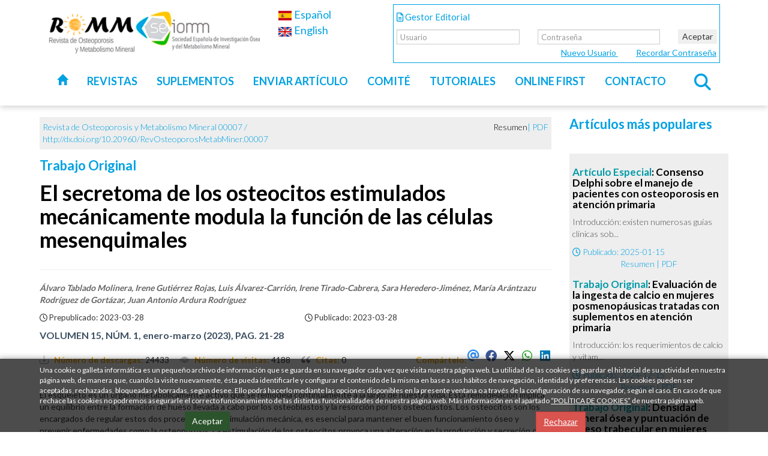

--- FILE ---
content_type: text/html; charset=UTF-8
request_url: https://www.revistadeosteoporosisymetabolismomineral.com/articles/00007/show
body_size: 12758
content:
<!DOCTYPE html PUBLIC "-//W3C//DTD XHTML 1.0 Transitional//EN" "http://www.w3.org/TR/xhtml1/DTD/xhtml1-transitional.dtd">
<html xmlns="http://www.w3.org/1999/xhtml" lang="es">
<head>
    <title>Revista de Osteoporosis y Metabolismo Mineral - Arán Ediciones, S.L.</title>
    <meta name="description" content="La Revista de Osteoporosis y Metabolismo Mineral (ROMM) es el medio de difusión de la Sociedad Española de Osteoporosis y Metabolismo Mineral (SEIOMM) y la Sociedad Iberoamericana de Osteoporosis y Metabolismo Mineral (SIBOMM).">
    <meta http-equiv="Content-Type" content="text/html; charset=UTF-8" /><!-- CSS Mínimo de Bootstrap -->
    <meta name="viewport" content="width=device-width, initial-scale=1, maximum-scale=1, user-scalable=no" />
    <link href="https://fonts.googleapis.com/css?family=Lato:300,400,700" rel="stylesheet">
    <link rel="stylesheet" href="https://maxcdn.bootstrapcdn.com/bootstrap/3.3.7/css/bootstrap.min.css" integrity="sha384-BVYiiSIFeK1dGmJRAkycuHAHRg32OmUcww7on3RYdg4Va+PmSTsz/K68vbdEjh4u" crossorigin="anonymous">
    <link rel="stylesheet" href="/js/menu/css/jquery.mmenu.all.css"/>
    <link href="//www.revistadeosteoporosisymetabolismomineral.com/captcha-handler?get=bdc-layout-stylesheet.css" type="text/css" rel="stylesheet">

    <script src="https://code.jquery.com/jquery-3.2.1.min.js" integrity="sha256-hwg4gsxgFZhOsEEamdOYGBf13FyQuiTwlAQgxVSNgt4=" crossorigin="anonymous"></script>
    <script src="https://maxcdn.bootstrapcdn.com/bootstrap/3.3.7/js/bootstrap.min.js" integrity="sha384-Tc5IQib027qvyjSMfHjOMaLkfuWVxZxUPnCJA7l2mCWNIpG9mGCD8wGNIcPD7Txa" crossorigin="anonymous"></script>
    <script type="text/javascript" src="/js/menu/js/jquery.mmenu.min.all.js"></script>
    <script defer src="/js/funciones.jquery.js"></script>
    <!--JSSOCIALS-->
    <link rel="stylesheet" type="text/css" href="/css/jssocials.css" />
    <link rel="stylesheet" type="text/css" href="/css/jssocials-theme-flat.css" />
    <link href="/css/web.css" rel="stylesheet" type="text/css" />
    <link rel="stylesheet" href="/css/app.css" />
    <link rel="stylesheet" href="/css/fontawesome/css/all.css" />

    <!-- FAVICON -->
    <link rel="shortcut icon" href="https://www.revistadeosteoporosisymetabolismomineral.com/favicon.ico">

    <!-- IMAGEN REDES -->
    <meta name="og:title" content="Revista de Osteoporosis y Metabolismo Mineral - Arán Ediciones, S.L." />
    <meta name="og:description" content="La Revista de Osteoporosis y Metabolismo Mineral (ROMM) es el medio de difusión de la Sociedad Española de Osteoporosis y Metabolismo Mineral (SEIOMM) y la Sociedad Iberoamericana de Osteoporosis y Metabolismo Mineral (SIBOMM)." />
    <meta property="og:image" content="https://www.revistadeosteoporosisymetabolismomineral.com/images_web/logo_redes.jpg" />

    <meta name="twitter:card" content="summary_large_image" />
    <meta name="twitter:title" content="Revista de Osteoporosis y Metabolismo Mineral - Arán Ediciones, S.L." />
    <meta name="twitter:description" content="La Revista de Osteoporosis y Metabolismo Mineral (ROMM) es el medio de difusión de la Sociedad Española de Osteoporosis y Metabolismo Mineral (SEIOMM) y la Sociedad Iberoamericana de Osteoporosis y Metabolismo Mineral (SIBOMM)." />
    <meta name="twitter:image" content="https://www.revistadeosteoporosisymetabolismomineral.com/images_web/logo_redes.jpg" />

    <!-- Global site tag (gtag.js) - Google Analytics -->
    <script async src="https://www.googletagmanager.com/gtag/js?id=UA-47366529-13"></script>
    <script>
        window.dataLayer = window.dataLayer || [];
        function gtag(){dataLayer.push(arguments);}
        gtag('js', new Date());

        gtag('config', 'UA-47366529-13');
    </script>
	<!-- Google tag (gtag.js) -->
<script async src="https://www.googletagmanager.com/gtag/js?id=G-BV6KZW4YSC"></script>
<script>
  window.dataLayer = window.dataLayer || [];
  function gtag(){dataLayer.push(arguments);}
  gtag('js', new Date());

  gtag('config', 'G-BV6KZW4YSC');
</script>
</head>
<body>
<nav id="menu">
    <ul>
        <li><a  href="#!">Revistas</a>
            <ul>
                <li>
                    <a href="/magazines/179/show">Último número</a>
                </li>
                <li><a href="/magazines/magazines">Números Anteriores</a></li>
            </ul>
        </li>
        <li><a href="/magazines/supplements">Suplementos</a></li>
        <li><a href="/admin/datos1Articulos">Enviar artículo</a></li>
        <li><a href="/comite">Comité</a></li>
        <li><a href="/tutoriales">Tutoriales</a></li>
        <li><a href="/articles/onlinefirst">Online first</a></li>
        <li><a href="/#contacto">Contacto</a></li>
    </ul>
</nav>
<div>
    <div class="cabecera">
        <div class="container">
            <div class="row">
                <div class="col-md-4 logo">
                    <a href="#menu" class="botmenu"><span class="glyphicon glyphicon-menu-hamburger"></span></a>
                    <a href="/" ><img src="/images_web/logo.png" style="max-width: 100%;" /></a>
                </div>
                <div class="col-md-2">
                    <ul id="banderas_frontend" style="margin-top: 5px;">
                        <li><a href="https://www.revistadeosteoporosisymetabolismomineral.com/cambio-idioma/es"><img src="/images/spain.png" />&nbsp;Español</a></li>
                        <li><a href="https://www.revistadeosteoporosisymetabolismomineral.com/cambio-idioma/en"><img src="/images/uk.png">&nbsp;English</a></li>
                    </ul>
                </div>
                <div class="col-md-6">
                                            <div class="marcoacceso">
                            <form method="POST" action="https://www.revistadeosteoporosisymetabolismomineral.com/admin/login">
                                <input type="hidden" name="_token" value="mdKOpMBkDlge4RZPFPzTPrqeRKgH1O7oPPuGHbGy">
                                <div class="row">
                                    <div class="col-md-12">
                                        <p style="margin-top:5px;font-size: 15px;">
                                            <i class="far fa-file-alt"></i> Gestor Editorial                                        </p>
                                    </div>
                                </div>
                                <div class="row">
                                    <div class="col-md-5">
                                        <input class="form-control" name="usuario" value="" required  type="text" placeholder="Usuario" />
                                    </div>
                                    <div class="col-md-5">
                                        <input class="form-control" type="password" name="password" required placeholder="Contraseña" />
                                    </div>
                                    <div class="col-md-2">
                                        <button type="submit" class="btnLogin">Aceptar</button>
                                    </div>
                                </div>
                            </form>
                            <div class="text-right">
                                <a href="/registroUsuarioAutor" class="lnk_nuevo_usuario">
                                    Nuevo Usuario                                </a>
                                <div style="padding-left: 30px; display: inline">
                                    <a href="https://www.revistadeosteoporosisymetabolismomineral.com/admin/password/reset" class="lnk_nuevo_usuario active">
                                        Recordar Contraseña                                    </a>
                                </div>
                            </div>
                        </div>
                        <!--<br class="br_link_registro">-->
                                    </div>
            </div>
        <!--
            <a href="/registroUsuarioAutor" class="botongestor">
                <span class="glyphicon glyphicon-user"></span>&nbsp;Registro                </a>
-->
        </div>
        <div class="container">
            <ul id="main-menu" class="nav nav-pills hidden-sm hidden-xs">
                <li><a href="/"><i class="glyphicon glyphicon-home"></i></a></li>
                <li class="dropdown"><a class="dropdown-toggle" href="#!">Revistas</a>
                    <ul class="dropdown-menu">
                        <li><a href="/magazines/179/show" style="color:#000;">Último número</a></li>
                        <li><a href="/magazines/magazines" style="color:#000;">Números Anteriores</a></li>
                    </ul>
                </li>
                <li class="dropdown"><a class="dropdown-toggle" href="/magazines/supplements">Suplementos</a></li>
                <li><a href="/admin/datos1Articulos">Enviar artículo</a></li>
                <li><a href="/comite">Comité</a></li>
                <li class="dropdown"><a class="dropdown-toggle" href="/tutoriales">Tutoriales</a></li>
                <li><a href="/articles/onlinefirst">Online first</a></li>
                <li><a href="/#contacto">Contacto</a></li>
                <ul class="nav nav-pills hidden-sm hidden-xs derecha" >
                    <li id="busquedapopover">
                        <a class="dropdown-toggle" id="btn_search" href="#!" data-toggle="popover" data-placement="auto left" data-html="true"
                           title="<div class='row'><div class='col-md-10'><strong>Búsqueda</strong></div><div class='col-md-2 text-right'><button type='button' id='btn_close_popover' class='close' aria-label='Close' onclick='cerrarPopover();'><span aria-hidden='true'>&times;</span></button></div></div>">
                            <i class="fa fa-search fa-2x"></i>
                        </a>
                        <div id="popover-content" class="hide">
                            <form role="form" method="post" action="/articles/search" >
                                <input type="hidden" name="_token" value="mdKOpMBkDlge4RZPFPzTPrqeRKgH1O7oPPuGHbGy">
                                <div class="input-group">
                                    <input type="text" placeholder="Texto o Autor a Buscar" class="form-control" name="palabras">
                                    <span class="input-group-btn">
                                    <button type="submit" class="btn_busqueda">Buscar</button>
                                </span>
                                </div>
                            </form>
                        </div>
                    </li>
                </ul>
            </ul>
        </div>
    </div>
    <div class="margencentro">
        
    <div class="container">
        <div class="row">
            <div class="col-md-9">
                <div class="marcogris txt_font">
                    <div class="row">
                        <div class="col-xs-8">
                            
                            Revista de Osteoporosis y Metabolismo Mineral&nbsp;00007
                                                            /
                                <a href="http://dx.doi.org/10.20960/RevOsteoporosMetabMiner.00007" target="_blank">http://dx.doi.org/10.20960/RevOsteoporosMetabMiner.00007</a>
                                                    </div>
                        <div class="col-xs-4 text-right">
                            <span style="color: #00000a">Resumen</span>|
                                                            <a href="#!" id="botondescarga" >PDF </a>
                            
                        </div>
                    </div>
                </div>
                <h2 class="tituloleidos" style="margin-bottom:7px;">Trabajo Original</h2>
                <h1 class="show_articleH1"><strong>El secretoma de los osteocitos estimulados mecánicamente modula la función de las células mesenquimales</strong></h1>
                <hr>
                <p class="autor">
                                                                        Álvaro Tablado Molinera,                                                    Irene Gutiérrez Rojas,                                                    Luis Álvarez-Carrión,                                                    Irene Tirado-Cabrera,                                                    Sara Heredero-Jiménez,                                                    María Arántzazu Rodríguez de Gortázar,                                                    Juan Antonio ﻿Ardura Rodríguez                                                            </p>

                <div class="row">
                                            <div class="col-md-6">
                            <i class="far fa-clock"></i> Prepublicado: 2023-03-28
                        </div>
                                                                <div class="col-md-6">
                            <i class="far fa-clock"></i> Publicado: 2023-03-28
                        </div>
                                    </div>
                                    <div class="row" style="margin-top: 10px;">
                        <div class="col-md-12">
                            <div class="titulo">
                                <a class="titulo" href="/magazines/165/show">
                                    VOLUMEN 15,
                                                                            NÚM. 1,
                                                                            enero-marzo (2023), PAG. 21-28
                                </a>
                            </div>
                        </div>
                    </div>
                                <div class="row">
                    <div class="col-md-8 estilo_div_descargas">
                        <p class="estilo_p_descargas">
                            <img src="/images_web/download.png" alt="Logo Descargas" width="15px" style="vertical-align: -2px" class="trasparencia">&nbsp;&nbsp;
                            <span class="txt_descargasYvisitas">Número de descargas:</span>
                            24433
                            &nbsp;&nbsp;&nbsp;&nbsp;
                            <img src="/images_web/view.png" alt="Logo Visitas" width="15px" style="vertical-align: -2px" class="trasparencia">&nbsp;&nbsp;
                            <span class="txt_descargasYvisitas">Número de visitas:</span>
                            4188
                            &nbsp;&nbsp;&nbsp;&nbsp;
                            <img src="/images_web/quote.png" alt="Citas" width="15px"
                                 style="vertical-align: -2px"
                                 class="trasparencia">&nbsp;&nbsp;
                                                            <span class="txt_descargasYvisitas">Citas:</span>
                                0
                                                    </p>
                    </div>
                    <div class="col-md-4 text-right estilo_div_descargas">
                        <p class="estilo_p_compartelo">
                            <span class="txt_descargasYvisitas text-right">Compártelo:</span>
                        <div id="shareRoundIcons"></div>
                        <script src="/js/jssocials.min.js"></script>
                        <script>
                            $("#shareRoundIcons").jsSocials({
                                showLabel: false,
                                showCount: false,
                                shares: [
                                    "email",
                                    {share: "facebook",logo: "fab fa-facebook"},
                                    {share: "twitter",logo: "fa-brands fa-x-twitter"},
                                    {share: "whatsapp",logo: "fab fa-whatsapp"},
                                    {share: "linkedin",logo: "fab fa-linkedin"}
                                ]
                            });
                        </script>
                        </p>
                    </div>

                </div>
                <br>
                
                <p class="txt_font">
                                            El esqueleto es un órgano metabólicamente activo que se remodela continuamente a la largo de nuestra vida. Esta remodelación implica un equilibrio entre la formación de hueso llevada a cabo por los osteoblastos y la resorción por los osteoclastos. Los osteocitos son los encargados de regular estos dos procesos y su estimulación mecánica, es esencial para mantener el buen funcionamiento óseo y prevenir enfermedades como la osteoporosis. La estimulación de los osteocitos provoca una alteración en la producción y secreción de moléculas de señalización que regulan la actividad de los osteoblastos y los osteoclastos.. adhesiva y a la expresión génica de células mesenquimales indiferenciadas y células mesenquimales preosteoblásticas. Para ello, se analizaron los procesos biológicos mencionados en líneas continuas celulares preosteoblásticas y células mesenquimales de ratón en presencia del medio condicionado por células osteocíticas MLO-Y4, después de ser sometidas a estímulo mecánico por flujo de fluido. Se observó que la proliferación aumentó en ambas líneas celulares en presencia del secretoma de osteocitos estimulados mecánicamente frente al control, mientras que osteocitos no mecanoestimulados provocaban su disminución. También se observó un aumento en la capacidad adhesiva de células C3H/10T1/2 tras la estimulación con el secretoma de osteocitos mecanoestimulados. En cuanto a la expresión de genes, solo el factor adipogénico PPARᵞ sufrió alteraciones en células MC3T3-E1 por el secretoma de osteocitos. Estos estudios indican que los osteocitos pueden modificar el comportamiento biológico de células mesenquimales mediante la secreción de factores solubles.
                                    </p>
                <p class="txt_font">
                    <strong>Palabras Clave:</strong> Estímulo mecánico. Osteocitos. Células mesenquimales. Mecanotransducción.
                </p>
                <br>
                <div>
                                            <a class="btn_descargaPDF" href="#!" id="botondescarga2" >
                            <img src="/images_web/download.png" alt="Logo Descargas" width="15px">&nbsp;&nbsp;
                            Descargar PDF                            <img src="/images_web/espanol.jpg"/>
                        </a>&nbsp;&nbsp;
                                                    <a class="btn_descargaPDF" href="#!" id="botondescarga3" >
                                <img src="/images_web/download.png" alt="Logo Descargas" width="15px">&nbsp;&nbsp;
                                Descargar PDF                                                                    <img src="/images_web/ingles.jpg"/>
                                                            </a>
                                                            </div>
                <br>
                <div style="margin-top:30px;">
                    <ul class="nav nav-tabs tabsweb">
                                                                            <li class="active"><a data-toggle="tab" data-target="#tab2" href="#tab2">Bibliografía</a></li>
                                                                            <li><a data-toggle="tab" data-target="#tab3" href="#tab3">Artículos Relacionados</a></li>
                                            </ul>
                    <div class="tab-content" style="padding: 30px 0;">
                        <div id="tab1" class="tab-pane fade in active">
                                                    </div>
                        <div id="tab2" class="tab-pane fade in active">
                                                                                                <div class="listadoficha">
                                        Hadjidakis DJ, Androulakis II. Bone remodeling. Ann N Y Acad Sci 2006;1092:385-96.
                                                                                    <br/><a href="http://doi.org/10.1196/annals.1365.035" target="_blank">DOI: 10.1196/annals.1365.035</a>
                                                                            </div>
                                                                                                                                <div class="listadoficha">
                                        Stewart S, Darwood A, Masouros S, Higgins C, Ramasamy A. Mechanotransduction in osteogenesis. Bone Joint Res 2020;9(1):1-14.
                                                                                    <br/><a href="http://doi.org/10.1302/2046-3758.91.BJR-2019-0043.R2" target="_blank">DOI: 10.1302/2046-3758.91.BJR-2019-0043.R2</a>
                                                                            </div>
                                                                                                                                <div class="listadoficha">
                                        Siddiqui JA, Partridge NC. Physiological Bone Remodeling: Systemic Regulation and Growth Factor Involvement. Physiology (Bethesda) 2016;31(3):233-45.
                                                                            </div>
                                                                                                                                <div class="listadoficha">
                                        Schaffler MB, Cheung WY, Majeska R, Kennedy O. Osteocytes: master orchestrators of bone. Calcif Tissue Int 2014;94(1):5-24.
                                                                                    <br/><a href="http://doi.org/10.1007/s00223-013-9790-y" target="_blank">DOI: 10.1007/s00223-013-9790-y</a>
                                                                            </div>
                                                                                                                                <div class="listadoficha">
                                        Pierce JL, Begun DL, Westendorf JJ, McGee-Lawrence ME. Defining osteoblast and adipocyte lineages in the bone marrow. Bone 2019;118:2-7.
                                                                                    <br/><a href="http://doi.org/10.1016/j.bone.2018.05.019" target="_blank">DOI: 10.1016/j.bone.2018.05.019</a>
                                                                            </div>
                                                                                                                                <div class="listadoficha">
                                        Lin GL, Hankenson KD. Integration of BMP, Wnt, and notch signaling pathways in osteoblast differentiation. J Cell Biochem 2011;112(12):3491-501.
                                                                                    <br/><a href="http://doi.org/10.1002/jcb.23287" target="_blank">DOI: 10.1002/jcb.23287</a>
                                                                            </div>
                                                                                                                                <div class="listadoficha">
                                        Wu M, Chen G, Li YP. TGF-β and BMP signaling in osteoblast, skeletal development, and bone formation, homeostasis and disease. Bone Res 2016;4:16009.
                                                                                    <br/><a href="http://doi.org/10.1038/boneres.2016.9" target="_blank">DOI: 10.1038/boneres.2016.9</a>
                                                                            </div>
                                                                                                                                <div class="listadoficha">
                                        Cadenas Martín M, Tirado I, Martín E, Ardura J, Bravo B, Gortazar AR. Efectos de la estimulación mecánica en la comunicación entre células óseas. Rev Osteopor Metab Miner 2019;11(1):12-8.
                                                                                    <br/><a href="http://doi.org/10.4321/S1889-836X2019000100003" target="_blank">DOI: 10.4321/S1889-836X2019000100003</a>
                                                                            </div>
                                                                                                                                <div class="listadoficha">
                                        Brady RT, O&#039;Brien FJ, Hoey DA. Mechanically stimulated bone cells secrete paracrine factors that regulate osteoprogenitor recruitment, proliferation, and differentiation. Biochem Biophys Res Commun 2015;459(1):118‐23.
                                                                                    <br/><a href="http://doi.org/10.1016/j.bbrc.2015.02.080" target="_blank">DOI: 10.1016/j.bbrc.2015.02.080</a>
                                                                            </div>
                                                                                                                                <div class="listadoficha">
                                        Ding DC, Shyu WC, Lin SZ. Mesenchymal Stem Cells. Cell Transplant 2011;20(1),5-14.
                                                                                    <br/><a href="http://doi.org/10.3727/096368910X" target="_blank">DOI: 10.3727/096368910X</a>
                                                                            </div>
                                                                                                                                <div class="listadoficha">
                                        Kawai M, Sousa K, MacDougald O, Rosen C. Themanyfacets of PPARγ: novel insights for the skeleton. Am J Physiol Endocrinol Metab 2010;299(1):E3-E9.
                                                                                    <br/><a href="http://doi.org/10.1152/ajpendo.00157.2010" target="_blank">DOI: 10.1152/ajpendo.00157.2010</a>
                                                                            </div>
                                                                                                                                <div class="listadoficha">
                                        Lee S, Choi E, Cha MJ, Hwang KC. Cell Adhesion and Long-Term Survival of Transplanted Mesenchymal Stem Cells: A Prerequisite for Cell Therapy. Oxid Med Cell Longev 2015;2015:632902.
                                                                                    <br/><a href="http://doi.org/10.1155/2015/632902" target="_blank">DOI: 10.1155/2015/632902</a>
                                                                            </div>
                                                                                                                                <div class="listadoficha">
                                        Jackson SM, Demer LL. Peroxisome proliferator-activated receptor activators modulate the osteoblastic maturation of MC3T3-E1 preosteoblasts. FEBS Lett 2000;471(1):119-24.
                                                                                    <br/><a href="http://doi.org/10.1016/S0014-5793(00)01372-7" target="_blank">DOI: 10.1016/S0014-5793(00)01372-7</a>
                                                                            </div>
                                                                                                                                <div class="listadoficha">
                                        Yasuda E, Tokuda H, Ishisaki A, Hirade K, Kanno Y, Hanai Y, et al. PPAR-gamma ligands up-regulate basic fibroblast growth factor-induced VEGF release through amplifying SAPK/JNK activation in osteoblasts. Biochem Biophys Res Commun 2005;328(1):137-43.
                                                                                    <br/><a href="http://doi.org/10.1016/j.bbrc.2004.12.163" target="_blank">DOI: 10.1016/j.bbrc.2004.12.163</a>
                                                                            </div>
                                                                                                                                <div class="listadoficha">
                                        Moreno-Layseca P, Icha J, Hamidi H, Ivaska J. Integrin trafficking in cells and tissues. Nat Cell Biol 2019;21(2):122-32.
                                                                                    <br/><a href="http://doi.org/10.1038/s41556-018-0223-z" target="_blank">DOI: 10.1038/s41556-018-0223-z</a>
                                                                            </div>
                                                                                                                                <div class="listadoficha">
                                        Chamberlain G, Fox J, Ashton B, Middleton J. Concise Review: Mesenchymal Stem Cells: Their Phenotype, Differentiation Capacity, Immunological Features, and Potential for Homing. Stem Cells 2007;25(11):2739-49.
                                                                                    <br/><a href="http://doi.org/10.1634/stemcells.2007-0197" target="_blank">DOI: 10.1634/stemcells.2007-0197</a>
                                                                            </div>
                                                                                    </div>
                        <div id="tab3" class="tab-pane fade">
                                                            <h2 class="apartado">
                                    Artículos Relacionados:
                                </h2>
                                <div class="row">
                                                                            <div class="col-md-12">
                                            <div class="cuadroportada">
                                                <div class="row">
                                                    <div class="col-md-12">
                                                        <h3><span>Revisión:</span>
                                                                                                                            Mecanobiología celular y molecular del tejido óseo
                                                                                                                    </h3>
                                                        <p class="autor">
                                                                                                                    </p>
                                                    </div>
                                                </div>
                                                <div class="marcogris txt_font">
                                                    <div class="row">
                                                        <div class="col-xs-8">
                                                            <i class="far fa-clock"></i> Publicado: 2023-03-01 / <a href="http://dx.doi.org/" target="_blank">http://dx.doi.org/</a>
                                                        </div>
                                                        <div class="col-xs-4 text-right">
                                                            <a href="/articles/H0064/show" >Resumen</a> |
                                                                                                                            <a href="/filesPortalWeb/69/MA-H0064-01.pdf?3ZbhCjezqYzukbW7loSOA56k1YOWbKAf" >PDF</a>
                                                            
                                                        </div>
                                                    </div>
                                                </div>
                                            </div>
                                        </div>
                                                                            <div class="col-md-12">
                                            <div class="cuadroportada">
                                                <div class="row">
                                                    <div class="col-md-12">
                                                        <h3><span>Trabajo Original:</span>
                                                                                                                            Células osteogénicas afectadas por los factores solubles tumorales contribuyen a la formación del nicho pre-metastásico óseo
                                                                                                                    </h3>
                                                        <p class="autor">
                                                                                                                    </p>
                                                    </div>
                                                </div>
                                                <div class="marcogris txt_font">
                                                    <div class="row">
                                                        <div class="col-xs-8">
                                                            <i class="far fa-clock"></i> Publicado: 2023-03-02 / <a href="http://dx.doi.org/10.4321/S1889-836X2019000300005" target="_blank">http://dx.doi.org/10.4321/S1889-836X2019000300005</a>
                                                        </div>
                                                        <div class="col-xs-4 text-right">
                                                            <a href="/articles/H0089/show" >Resumen</a> |
                                                                                                                            <a href="/filesPortalWeb/94/MA-H0089-01.pdf?qRUOFubpSW5EwAuxcXDe9d3AQQWAHwht" >PDF</a>
                                                            
                                                        </div>
                                                    </div>
                                                </div>
                                            </div>
                                        </div>
                                                                            <div class="col-md-12">
                                            <div class="cuadroportada">
                                                <div class="row">
                                                    <div class="col-md-12">
                                                        <h3><span>Trabajo Original:</span>
                                                                                                                            ﻿﻿Efectos de la estimulación mecánica en la comunicación entre células óseas
                                                                                                                    </h3>
                                                        <p class="autor">
                                                                                                                    </p>
                                                    </div>
                                                </div>
                                                <div class="marcogris txt_font">
                                                    <div class="row">
                                                        <div class="col-xs-8">
                                                            <i class="far fa-clock"></i> Publicado: 2023-03-02 / <a href="http://dx.doi.org/10.4321/S1889-836X2019000100003" target="_blank">http://dx.doi.org/10.4321/S1889-836X2019000100003</a>
                                                        </div>
                                                        <div class="col-xs-4 text-right">
                                                            <a href="/articles/H0094/show" >Resumen</a> |
                                                                                                                            <a href="/filesPortalWeb/99/MA-H0094-01.pdf?QRJ5ZYJBZHPvfTu5mHUJbQvNoWm6qk0A" >PDF</a>
                                                            
                                                        </div>
                                                    </div>
                                                </div>
                                            </div>
                                        </div>
                                                                            <div class="col-md-12">
                                            <div class="cuadroportada">
                                                <div class="row">
                                                    <div class="col-md-12">
                                                        <h3><span>Trabajo Original:</span>
                                                                                                                            Implicación de la Cx43 y el cilio primario en la actividad de los osteocitos
                                                                                                                    </h3>
                                                        <p class="autor">
                                                                                                                    </p>
                                                    </div>
                                                </div>
                                                <div class="marcogris txt_font">
                                                    <div class="row">
                                                        <div class="col-xs-8">
                                                            <i class="far fa-clock"></i> Publicado: 2023-03-02 / <a href="http://dx.doi.org/10.4321/S1889-836X2020000400005" target="_blank">http://dx.doi.org/10.4321/S1889-836X2020000400005</a>
                                                        </div>
                                                        <div class="col-xs-4 text-right">
                                                            <a href="/articles/H0174/show" >Resumen</a> |
                                                                                                                            <a href="/filesPortalWeb/179/MA-H0174-01.pdf?3XUOETHUmGtlb7suntvLorgqzWTdfjDI" >PDF</a>
                                                            
                                                        </div>
                                                    </div>
                                                </div>
                                            </div>
                                        </div>
                                                                            <div class="col-md-12">
                                            <div class="cuadroportada">
                                                <div class="row">
                                                    <div class="col-md-12">
                                                        <h3><span>Trabajo Original:</span>
                                                                                                                            El receptor 2 de VEGF (VEGFR2) y el receptor 1 de la PTH (PTH1R) actúan como mediadores de la respuesta anti-apoptótica al estímulo mecánico en las células osteocíticas MLO-Y4
                                                                                                                    </h3>
                                                        <p class="autor">
                                                                                                                    </p>
                                                    </div>
                                                </div>
                                                <div class="marcogris txt_font">
                                                    <div class="row">
                                                        <div class="col-xs-8">
                                                            <i class="far fa-clock"></i> Publicado: 2023-03-03 / <a href="http://dx.doi.org/" target="_blank">http://dx.doi.org/</a>
                                                        </div>
                                                        <div class="col-xs-4 text-right">
                                                            <a href="/articles/H0215/show" >Resumen</a> |
                                                                                                                            <a href="/filesPortalWeb/225/MA-H0215-01.pdf?JKc1atCpmDXk6OyWYTtVb9Tza2otNwWi" >PDF</a>
                                                            
                                                        </div>
                                                    </div>
                                                </div>
                                            </div>
                                        </div>
                                                                            <div class="col-md-12">
                                            <div class="cuadroportada">
                                                <div class="row">
                                                    <div class="col-md-12">
                                                        <h3><span>Trabajo Original:</span>
                                                                                                                            Implicación de las conexinas, integrinas y cilio primario en la actividad de las células óseas
                                                                                                                    </h3>
                                                        <p class="autor">
                                                                                                                            Sara Heredero-Jiménez  ,                                                                                                                            Irene Tirado-Cabrera  ,                                                                                                                            Eduardo Martín-Guerrero  ,                                                                                                                            Joan Pizarro-Gómez  ,                                                                                                                            María Arántzazu Rodríguez de Gortázar  ,                                                                                                                            Juan Antonio ﻿Ardura Rodríguez                                                                                                                      </p>
                                                    </div>
                                                </div>
                                                <div class="marcogris txt_font">
                                                    <div class="row">
                                                        <div class="col-xs-8">
                                                            <i class="far fa-clock"></i> Publicado: 2023-03-16 / <a href="http://dx.doi.org/10.20960/RevOsteoporosMetabMiner.00006" target="_blank">http://dx.doi.org/10.20960/RevOsteoporosMetabMiner.00006</a>
                                                        </div>
                                                        <div class="col-xs-4 text-right">
                                                            <a href="/articles/00006/show" >Resumen</a> |
                                                                                                                            <a href="/filesPortalWeb/328/MA-00006-01.pdf?UdGcy3N4XZLju3t4e9vYirnXYM1WsGFx" >PDF</a>
                                                            
                                                        </div>
                                                    </div>
                                                </div>
                                            </div>
                                        </div>
                                                                            <div class="col-md-12">
                                            <div class="cuadroportada">
                                                <div class="row">
                                                    <div class="col-md-12">
                                                        <h3><span>Trabajo Original:</span>
                                                                                                                            Osteocitos estimulados con PTHrP previenen la diferenciación de osteoclastos a través de la modulación de las citoquinas CXCL5 e IL-6
                                                                                                                    </h3>
                                                        <p class="autor">
                                                                                                                            Irene Tirado-Cabrera  ,                                                                                                                            Joan Pizarro-Gómez  ,                                                                                                                            Sara Heredero-Jiménez  ,                                                                                                                            Eduardo Martín-Guerrero  ,                                                                                                                            Juan Antonio ﻿Ardura Rodríguez  ,                                                                                                                            María Arántzazu Rodríguez de Gortázar                                                                                                                      </p>
                                                    </div>
                                                </div>
                                                <div class="marcogris txt_font">
                                                    <div class="row">
                                                        <div class="col-xs-8">
                                                            <i class="far fa-clock"></i> Publicado: 2024-01-18 / <a href="http://dx.doi.org/10.20960/RevOsteoporosMetabMiner.00035" target="_blank">http://dx.doi.org/10.20960/RevOsteoporosMetabMiner.00035</a>
                                                        </div>
                                                        <div class="col-xs-4 text-right">
                                                            <a href="/articles/00035/show" >Resumen</a> |
                                                                                                                            <a href="/filesPortalWeb/375/MA-00035-02.pdf?AG1U10iXmlYtTcphzf6bZoGq18IfiW8X" >PDF</a>
                                                            
                                                        </div>
                                                    </div>
                                                </div>
                                            </div>
                                        </div>
                                                                    </div>
                                                    </div>
                    </div>
                </div>
            </div>
            <div class="col-md-3">
                <h2 class="tituloleidos">Artículos más populares</h2>
                <div class="marcogris txt_font">
                                            <div class="cuadroleidos">
                            <h3><span>Artículo Especial</span>:
                                                                    Consenso Delphi sobre el manejo de pacientes con osteoporosis en atención primaria
                                                            </h3>
                            <p class="txt_font" style="color: #4E4E4E">
                                                                    Introducción: existen numerosas guías clínicas sob...
                                                            </p>
                            <div class="row">
                                <div class="col-xs-12">
                                    <i class="far fa-clock"></i> Publicado: 2025-01-15
                                </div>
                                <div class="col-xs-12 text-center">
                                    <a href="/articles/00074/show" >Resumen</a> |
                                                                            <a href="/filesPortalWeb/432/MA-00074-01.pdf?O3e9gAv8pXMy9IixVMoXqw06fm2LJLuv" >PDF</a>
                                                                    </div>
                            </div>
                        </div>
                                            <div class="cuadroleidos">
                            <h3><span>Trabajo Original</span>:
                                                                    Evaluación de la ingesta de calcio en mujeres posmenopáusicas tratadas con suplementos en atención primaria
                                                            </h3>
                            <p class="txt_font" style="color: #4E4E4E">
                                                                    Introducción: los requerimientos de calcio y vitam...
                                                            </p>
                            <div class="row">
                                <div class="col-xs-12">
                                    <i class="far fa-clock"></i> Publicado: 2024-12-15
                                </div>
                                <div class="col-xs-12 text-center">
                                    <a href="/articles/00070/show" >Resumen</a> |
                                                                            <a href="/filesPortalWeb/445/MA-00070-02.pdf?FXZU6lqd5dZvH40P7NSGVwywAqNK66oU" >PDF</a>
                                                                    </div>
                            </div>
                        </div>
                                            <div class="cuadroleidos">
                            <h3><span>Trabajo Original</span>:
                                                                    Densidad mineral ósea y puntuación de hueso trabecular en mujeres españolas posmenopáusicas sin osteoporosis: correlación con factores demográficos
                                                            </h3>
                            <p class="txt_font" style="color: #4E4E4E">
                                                                    Antecedentes: El índice de trabecular bone score (...
                                                            </p>
                            <div class="row">
                                <div class="col-xs-12">
                                    <i class="far fa-clock"></i> Publicado: 2025-01-09
                                </div>
                                <div class="col-xs-12 text-center">
                                    <a href="/articles/00073/show" >Resumen</a> |
                                                                            <a href="/filesPortalWeb/440/MA-00073-03.pdf?qTyJTX2XUqJXZ7jCvlBmjppcSIjgOD4a" >PDF</a>
                                                                    </div>
                            </div>
                        </div>
                                    </div>
                <br>
                <div>
                    <ul class="tabladatos">
                        <li>
                            <img src="/images_web/Cc-by-nc-sa_icon.svg" />
                            <br/>
                            Licencia creative commons: Open Access bajo la licencia Creative Commons 4.0 CC BY-NC-SA<br/>

                            <a class="enlace-cc" href="https://creativecommons.org/licenses/by-nc-sa/4.0/legalcode" target="_blank">https://creativecommons.org/licenses/by-nc-sa/4.0/legalcode</a>
                        </li>
                    </ul>
                </div>
            </div>
        </div>
        <script>
            $(function(){
                $('#botondescarga,#botondescarga2').on('click',function(){
                    $.ajax({
                        url: '/getfile',
                        type: 'GET',
                        success: function(response){
                            if(response.mostrar == 1){
                                $("#modalnewsletter").modal('show');
                            }
                            window.location.replace('/filesPortalWeb/329/MA-00007-01.pdf?IeeyLT19IWHI4rb72FFi7BHBBOPxGhUO');

                        },
                    });
                });
                $('#botondescarga3').on('click',function(){
                    $.ajax({
                        url: '/getfile',
                        type: 'GET',
                        success: function(response){
                            if(response.mostrar == 1){
                                $("#modalnewsletter").modal('show');
                            }
                            window.location.replace('/filesPortalWeb/329/ME-00007-01.pdf?CrCew3ihokcpz10kJdi0NCMvlyIIgPOi');

                        },
                    });
                });
            });
        </script>


    </div>


    <div class="modal fade" id="modalnewsletter" tabindex="-1" role="dialog" aria-labelledby="modalnewsletter" aria-hidden="true">
        <div class="modal-dialog" role="document">
            <div class="modal-content">
                <div class="modal-header">
                    <button type="button" class="close" data-dismiss="modal" aria-label="Close">
                        <span aria-hidden="true">&times;</span>
                    </button>
                </div>
                <div class="modal-body">
                    <form id="newsletterform">
                        <input type="hidden" name="_token" value="mdKOpMBkDlge4RZPFPzTPrqeRKgH1O7oPPuGHbGy">
                        <p>Suscríbete a Nuestra Newsletter</p>
                        <div class="input-group" style="margin-bottom:15px;">
                            <span class="input-group-addon">Nombre</span>
                            <input type="text" class="form-control" name="name" />
                        </div>
                        <div class="input-group" style="margin-bottom:15px;">
                            <span class="input-group-addon">Apellidos</span>
                            <input type="text" class="form-control" name="apellidos" />
                        </div>
                        <div class="input-group" style="margin-bottom:15px;">
                            <span class="input-group-addon">Email</span>
                            <input type="text" class="form-control" name="email" />
                        </div>
                        <div class="input-group" style="margin-bottom:15px;">
                        <span class="idioma_newsletter">
                            Idioma</span>
                            <div class="form-horizontal inputGroupContainer">
                                &nbsp;
                                <label class="labelinput">
                                    <input type="radio" class="option-input radio" required name="idioma" value="espanol" checked/>
                                    <span>Español</span>
                                </label>
                                <label class="labelinput">
                                    <input type="radio" class="option-input radio" required name="idioma" value="ingles" />
                                    <span>Inglés</span>
                                </label>
                            </div>
                        </div>
                        <div class="row" style="margin-bottom:5px;">
                            <div class="col-md-12">
                                <label>¿Qué ves en la imagen?</label>
                                <p>
  <div class="BDC_CaptchaDiv" id="NewsletterCaptcha_CaptchaDiv" style="width:187px; height:56px;"><!--
 --><div class="BDC_CaptchaImageDiv" id="NewsletterCaptcha_CaptchaImageDiv" style="width:157px !important; height:56px !important;"><!--
   --><div class="BDC_CaptchaImageDiv" style="width:157px; height:46px;"><img class="BDC_CaptchaImage" id="NewsletterCaptcha_CaptchaImage" src="//www.revistadeosteoporosisymetabolismomineral.com/captcha-handler?get=image&amp;c=NewsletterCaptcha&amp;t=1b8c315326cd0da41ea08d3d591d65eb" alt="Retype the CAPTCHA code from the image" style="" /></div><!--
   --><a href="//captcha.org/captcha.html?laravel" title="What is CAPTCHA Validation?" style="display: block !important; height: 10px !important; margin: 0 !important; padding: 0 !important; font-size: 9px !important; line-height: 9px !important; visibility: visible !important; font-family: Verdana, DejaVu Sans, Bitstream Vera Sans, Verdana Ref, sans-serif !important; vertical-align: middle !important; text-align: center !important; text-decoration: none !important; background-color: #f8f8f8 !important; color: #606060 !important;">What is CAPTCHA Validation?</a><!--
 --></div><!--
 --><div class="BDC_CaptchaIconsDiv" id="NewsletterCaptcha_CaptchaIconsDiv" style="width: 24px !important;"><!--
   --><a class="BDC_ReloadLink" id="NewsletterCaptcha_ReloadLink" href="#" title="Change the CAPTCHA code"><img class="BDC_ReloadIcon" id="NewsletterCaptcha_ReloadIcon" src="//www.revistadeosteoporosisymetabolismomineral.com/captcha-handler?get=bdc-reload-icon.gif" alt="Change the CAPTCHA code" /></a><!--
   --><a rel="nofollow" class="BDC_SoundLink" id="NewsletterCaptcha_SoundLink" href="//www.revistadeosteoporosisymetabolismomineral.com/captcha-handler?get=sound&amp;c=NewsletterCaptcha&amp;t=1b8c315326cd0da41ea08d3d591d65eb" title="Speak the CAPTCHA code" target="_blank"><img class="BDC_SoundIcon" id="NewsletterCaptcha_SoundIcon" src="//www.revistadeosteoporosisymetabolismomineral.com/captcha-handler?get=bdc-sound-icon.gif" alt="Speak the CAPTCHA code" /></a><!--
   --><div class="BDC_Placeholder" id="NewsletterCaptcha_AudioPlaceholder">&nbsp;</div><!--
 --></div>
   <script src="//www.revistadeosteoporosisymetabolismomineral.com/captcha-handler?get=script-include&amp;c=NewsletterCaptcha&amp;t=1b8c315326cd0da41ea08d3d591d65eb" type="text/javascript"></script>    <input type="hidden" name="BDC_UserSpecifiedCaptchaId" id="BDC_UserSpecifiedCaptchaId" value="NewsletterCaptcha" />
    <input type="hidden" name="BDC_VCID_NewsletterCaptcha" id="BDC_VCID_NewsletterCaptcha" value="1b8c315326cd0da41ea08d3d591d65eb" />
    <input type="hidden" name="BDC_BackWorkaround_NewsletterCaptcha" id="BDC_BackWorkaround_NewsletterCaptcha" value="0" />
    <input type="hidden" name="BDC_Hs_NewsletterCaptcha" id="BDC_Hs_NewsletterCaptcha" value="f2d1e979761efc7921d094aa510b4971eeb8b882" />
    <input type="hidden" name="BDC_SP_NewsletterCaptcha" id="BDC_SP_NewsletterCaptcha" value="29195949" />
  </div>
 </p>
                            </div>
                            <div class="col-md-12">
                                <input type="text" id="CaptchaCode" name="CaptchaCode" class="form-control" />
                            </div>
                        </div>
                    </form>
                    <p>
                        <label for="condiciones_newsletter1"><input type='checkbox' class='condiciones_newsletter1' name='condiciones_newsletter1' id='condiciones_newsletter1' data-msg="Debes Aceptar las Condiciones."/> He Leido y Acepto la <a href="/privacidad" target="_blank">Política de Privacidad</a>.</label><br/>
                        <label for="condiciones_newsletter2"><input type='checkbox' class='condiciones_newsletter2' name='condiciones_newsletter2' id='condiciones_newsletter2' data-msg="Debes Aceptar las Condiciones."/> Consiento el uso de mis datos personales para recibir publicidad de su entidad.</label>
                    </p>
                </div>
                <div class="modal-footer">
                    <button type="button" id="ahorano" class="boton" style="border:1px solid #3A6FA5" data-dismiss="modal">Ahora no</button>
                    <button type="button" id="enviarnewsletter" class="boton" disabled style="border:1px solid #3A6FA5">Aceptar</button>
                    <script>
                        $(function(){
                            $("#condiciones_newsletter").on('change',function(){
                                $("#enviarnewsletter").prop("disabled",!this.checked);
                            });

                            $('#enviarnewsletter').on('click',function(){
                                var formulario =  $("#newsletterform");
                                $.ajax({
                                    url: 'https://www.revistadeosteoporosisymetabolismomineral.com/registronewsletter',
                                    type: 'POST',
                                    data: formulario.serialize(),
                                    success: function(response){
                                        alert('Gracias por suscribirte');
                                        $("#modalnewsletter").modal('hide');
                                    },
                                    error: function(response){
                                        var errores = JSON.parse(response.responseText).errors;
                                        var texto = '';
                                        Object.keys(errores).forEach(function(key) {
                                            texto = texto+errores[key][0]+' \n';
                                        });
                                        alert(texto);
                                    }
                                });
                            });
                        });
                        $(function() {
                            $('#ahorano').on('click', function () {
                                $.ajax({
                                    url: 'https://www.revistadeosteoporosisymetabolismomineral.com/noNewsletter',
                                    type: 'POST',
                                    data: {
                                        '_token': 'mdKOpMBkDlge4RZPFPzTPrqeRKgH1O7oPPuGHbGy',
                                    },
                                    success: function(response){
                                        $("#modalnewsletter").modal('hide');
                                    },
                                    error: function(response){
                                        alert(texto);
                                    }
                                });
                            });
                        });
                    </script>
                </div>
            </div>
        </div>
    </div>
    </div>
    <div class="fondopie">
        <div class="container">
            <div class="row">
                <div class="col-md-offset-3">
                    Editado en Madrid por:                </div>
            </div>
            <div class="row">
                <div class="col-md-5 text-center">
                    <div class="col-md-6">
                        <img src="/images_web/logocontacto.jpg" style="max-width: 100%" />
                    </div>
                    <div class="col-md-6">
                        <img src="/images_web/aran.jpg" style="max-width: 100%" />
                    </div>
                </div>
                <!--
                <div class="col-md-3 text-center">
                    <img src="/images_web/senpe.jpg" style="max-width: 100%" />
                </div>
                -->
                <div class="col-md-7" style="margin-top: 20px;">
                    <ul>
                        <li><a href="/privacidad">Términos y condiciones</a></li>
                        <li><a href="/politica_cookies">Política de cookies </a></li>
                        <li><a href="/mapa_web">Mapa web </a></li>
                    </ul>
                </div>
            </div>
        </div>
        <div class="creditos">
            <a href="http://www.imediacomunicacion.com/" target="_blank" class="imple-enlace-pie" >Diseño y Desarrollo web Im3diA comunicación</a>
        </div>
    </div>
</div>
<div class="modal" id="myModal" tabindex="-1" role="dialog">
    <div class="" role="document" id="myModal2">
        <div class="modal-content">
            <div class="modal-header">
                <h2 class="modal-title"></h2>
            </div>
            <div class="modal-body">
            </div>
            <div class="modal-footer">
            </div>
        </div>
    </div>
</div>

    <div class="cookies">
    <div class="container">
        <p>Una cookie o galleta informática es un pequeño archivo de información que se guarda en su navegador cada vez que visita nuestra página web. La utilidad de las cookies es guardar el historial de su actividad en nuestra página web, de manera que, cuando la visite nuevamente, ésta pueda identificarle y configurar el contenido de la misma en base a sus hábitos de navegación, identidad y preferencias. Las cookies pueden ser aceptadas, rechazadas, bloqueadas y borradas, según desee. Ello podrá hacerlo mediante las opciones disponibles en la presente ventana o a través de la configuración de su navegador, según el caso. En caso de que rechace las cookies no podremos asegurarle el correcto funcionamiento de las distintas funcionalidades de nuestra página web. Más información en el apartado <a href="/politica_cookies">“POLÍTICA DE COOKIES”</a> de nuestra página web.</p>        <div class="row">
            <div class="col-xs-6 text-center">
                <button onclick="okCookies()" class="btn btn-success">Aceptar</button>
            </div>
            <div class="col-xs-6 text-center">
                <a href="/"  class="btn btn-danger">Rechazar</a>
            </div>
        </div>
    </div>
    <script>
        function okCookies(){

            $.ajax({url:'/setcookies',type: 'get'}).done(function(){
                $(".cookies").fadeOut();
            });
        }
    </script>
</div>
</body>
<!--suppress CheckValidXmlInScriptTagBody -->
<script>
    $( document ).ready(function() {
        $("[data-toggle=popover]").popover({
            html: true,
            container:'body',
            content: function() {
                return $('#popover-content').html();
            }
        });
            });
    function cerrarPopover(){
        $('[data-toggle="popover"]').popover('hide');
    }


    function cargarModalAceptarRevision(titulo,txt_error){
        $('#myModal2').removeClass("modal-dialog modal-lg");
        $('#myModal2').addClass("modal-dialog modal-lg");
        $('#myModal .modal-title').empty();
        $('#myModal .modal-body').empty();
        $('#myModal .modal-footer').empty();
        $('#myModal .modal-header .modal-title').append(titulo+ "<button type=\"button\" class=\"close\" data-dismiss=\"modal\" aria-label=\"Close\"><span aria-hidden=\"true\">&times;</span></button>");
        $('#myModal .modal-body').append(txt_error);
        var aHref="<button type=\"button\" class=\"btn btn-warning\" onclick=\"$(\'#myModal\').modal(\'hide\');\">Aceptar</button>";
        $('#myModal .modal-footer').append('<p class="botonera2">'+aHref+'</p>');
        $('#myModal').modal('show');

    }

    function cargarModalRecordarClave(titulo){
        $('#myModal2').removeClass("modal-dialog modal-lg");
        $('#myModal2').addClass("modal-dialog modal-lg");
        $('#myModal .modal-title').empty();
        $('#myModal .modal-body').empty();
        $('#myModal .modal-footer').empty();
        $('#myModal .modal-header .modal-title').append(titulo+ "<button type=\"button\" class=\"close\" data-dismiss=\"modal\" aria-label=\"Close\"><span aria-hidden=\"true\">&times;</span></button>");
        //$('#myModal .modal-body').append(txt_error);
        var form ="<form id=\"frmCriteria\" name=\"frmCriteria\">\n" +
            "        <input type=\"hidden\" name=\"_token\" value=\"mdKOpMBkDlge4RZPFPzTPrqeRKgH1O7oPPuGHbGy\">\n" +
            "<div class=\"row\">\n" +
            "                        <div class=\"col-md-6 col-md-offset-3 inputGroupContainer\">\n" +
            "                            <label class=\"control-label\">Email</label>\n" +
            "                            <input placeholder=\"Email\" name=\"email\" id=\"email\" type=\"email\" class=\"form-control\" required>\n" +
            "                        </div>\n" +
            "</div>" +
            "<p class=\"botonera2\"><button type=\"button\" class=\"btn btn-warning\" onclick=\"comprobarEmailRecordatorio();\">Aceptar</button><button type=\"button\" class=\"btn btn-warning\" data-dismiss=\"modal\" aria-label=\"Close\">Cancelar</button></p>"+
            "</form>";
        $('#myModal .modal-body').append(form);
        $('#myModal').modal('show');

    }

    function comprobarEmailRecordatorio(){
        if(isEmail($("#email").val())){
            $("#myModal .modal-footer").empty();
            $.ajax({
                url:  "consultaEmailRecordatorio",
                type: 'GET',
                async: false,
                data: {
                    email: $("#email").val()
                },

                success: function(data)
                {
                    //console.log(data);
                    switch(data.numero){
                        case 1: window.location.replace("https://www.revistadeosteoporosisymetabolismomineral.com/admin/password/reset");break;
                        default:$("#myModal .modal-footer").append("<p class=\"botonera2\">"+data.msg+"</p>");
                    }
                },
                error: function(data)
                {
                    console.log(data);
                    $("#myModal .modal-footer").append("<p class=\"botonera2\">"+data+"</p>");
                }
            });
        }else{
            $("#myModal .modal-footer").empty();
            $("#myModal .modal-footer").append("<p class=\"botonera2 error\">El email es incorrecto debe ser algo parecido a qwert@asd.com</p>");
        }
    }
    function isEmail(email) {
        var filter = /^([\w-\.]+)@((\[[0-9]{1,3}\.[0-9]{1,3}\.[0-9]{1,3}\.)|(([\w-]+\.)+))([a-zA-Z]{2,4}|[0-9]{1,3})(\]?)$/;
        if (filter.test(email)) {
            return true;
        }
        else {
            return false;
        }
    }

</script>
</html>

--- FILE ---
content_type: text/css
request_url: https://www.revistadeosteoporosisymetabolismomineral.com/css/web.css
body_size: 2441
content:
html, body{
    background: #FFF;
    height:100%;
    font-family: 'Lato', sans-serif;
    font-size: 18px;
}

a{
    color: #00a1e2;
}
a:hover{
    color: #00a1e2;
}

.cabecera{
    font-size: 13px;
    background:#FFFFFF !important;
    padding-top:15px;
    color:#00a1e2 !important;
    position: fixed;
    width: 100%;
    z-index:100;
    -webkit-box-shadow: 0 2px 10px 0 rgba(0,0,0,0.2);
    box-shadow: 0 2px 10px 0 rgba(0,0,0,0.2);
}

.margencentro{
    padding-top: 180px;
}


#main-menu {
    font-size: 18px;
    text-transform: uppercase;
    font-weight: bold;
    margin: 0px;
    padding: 0px;
    margin-top:15px;
    margin-bottom:15px;
}
#main-menu a {
    color: #00a1e2;
    background-image: none;
    background-repeat: no-repeat;
    background-position:left center;
}
#main-menu a:hover {
    color: #00a1e2;
    background-image: none;
    background-repeat: no-repeat;
    background-position:left center;
}
#main-menu.nav-pills>li.active>a,
#main-menu.nav-pills>li.active>a:hover,
#main-menu.nav-pills>li.active>a:focus,
#main-menu.nav-pills>li>a:hover {
    background:transparent;
}
#main-menu.nav-pills>li.active>a,
#main-menu.nav-pills>li.active>a:hover,
#main-menu.nav-pills>li.active>a:focus {
    color:#00a1e2;
}

.nav>li>a{
    padding-top:3px;
    padding-bottom:3px;
}

.desplegable {
    background-color: #00a1e2;
    border: 1px solid #00a1e2;
}
.desplegable li {
    background-color: #00a1e2;

}
.desplegable li:hover {
    background-color: #00a1e2;
}

#main-menu.nav .open>a,
#main-menu.nav .open>a:hover,
#main-menu.nav .open>a:focus {
    background-color: transparent;
}

#main-menu li ul.dropdown-menu li a{
    background-color:transparent;
    background-image:none;
    color: #000000;
}

#main-menu li ul.dropdown-menu li a:hover{
    color: #000000;
    text-decoration:underline;
}

.dropdown:hover .dropdown-menu {
    display:block;
}
.dropdown-menu {
    margin-top:0px;
    background-color:#FFFFFF;
}
.dropdown-menu:hover {
    display:block;
}

.botmenu{
    display: none;
}


#menu:not(.mm-menu) {
    display: none;
}

.textocentro{
    font-size:13px;
    text-align: justify;
}

.botonera{
    border-left: 4px solid #dcdcdc;
    padding: 25px;
    padding-bottom: 25px;
    margin-top: 0px;
}


.cuadrosombra{
    margin-bottom: 15px;
    background: #f1f1f1;
    -webkit-border-radius: 15px;
    -moz-border-radius: 15px;
    border-radius: 15px;
    text-align: center;
    padding: 15px;
    -webkit-box-shadow: 5px 5px 5px 0 rgba(0,0,0,0.2);
    box-shadow: 5px 5px 5px 0 rgba(0,0,0,0.2);
    color: #00a1e2 !important;
    display: block;
}

.cuadroespacio{
    padding: 15px;
}

.cuadrosombra h2{
    text-transform: uppercase;
    margin-top:0px;
    padding-top: 0;
    font-size:16px;
    margin-bottom:15px;
}

.linkmarco{
    border: 1px solid #00a1e2;
    padding: 2px;
    min-height: 59px;
    display: flex;
    justify-content: center;
    align-items: center;
    flex-direction: column;
    font-size: 10px;
}

.linkmarco svg,.linkmarco span{
    font-size: 14px;
}

.titulovolumen{
    padding:30px;
    text-transform: uppercase;
    font-weight:bold;
    font-size: 24px;
    text-align: center;
    margin: 30px 0;
    color: #00a1e2;
    border-top: 4px solid #98bf0c;
    border-bottom: 4px solid #98bf0c;
}

.tituloarticulo{
    padding:30px;
    font-weight:bold;
    font-size: 24px;
    text-align: center;
    margin: 30px 0;
    color: #3A6FA5;
    border-top: 4px solid #c6c6c6;
    border-bottom: 4px solid #c6c6c6;
}

.titulotabla{
    color: #00a1e2;
    text-transform: uppercase;
    font-weight:bold;
    font-size: 20px;
    margin-bottom: 30px;
}

.datosRevista {
    color: #00a1e2;
    text-transform: uppercase;
    font-weight: bold;
    font-size: 14px;
}

.apartado{
    font-size: 18px;
    font-weight: bold;
}
.no_hay_datos{
    text-shadow: 2px 2px 3px #000;
}

.items{
    list-style: none;
    padding:0px;
    margin:0px;
    padding-bottom: 25px;
    margin-bottom:25px;
    border-bottom: 2px solid #00a1e2;
}

.seccion{
    font-size: 14px;
    font-weight: bold;
    color:#656565;
}

.titulo{
    font-weight:bold;
    color: #3E5062;
    font-size: 16px;
}

.autor{
    font-size: 14px;
    font-weight: bold;
    font-style: italic;
    color:#656565;
}

.doi{
    font-size: 14px;
    color:#656565;
}

.codigo{
    font-size: 9px;
    font-weight: bold;
    margin-top:5px;
}

.contacto{
    background: #232323;
    padding: 50px 0;
    color: #FFF;
}

.titulocontacto{
    text-align: center;
    text-transform: uppercase;
    font-size: 40px;
    font-weight: bold;
    margin-top: 0px;
    margin-bottom: 30px;
    color:#FFFFFF;
}

.br_link_registro{
    display: block;
    content: '';
    margin-top: 5px;
    padding: 0px;
}

.form-group{
    margin-bottom:20px;
}

.contacto input.form-control{
    height: auto;
    -webkit-border-radius: 0px;
    -moz-border-radius: 0px;
    border-radius: 0px;
    padding: 10px 12px;
}

.contacto label{
    font-weight: lighter;
}

.boton{
    display: inline-block;
    padding: 10px 30px;
    background:#FFFFFF;
    color: #000000;
    border:none;
}

.boton:disabled{
    color: #cccccc;
}

.newsletter button.boton{
    border: 1px solid #3A6FA5;
}

.direccion{
    padding: 15px;
    border:1px solid #FFF;
    color: #FFF;
    font-size: 18px;
}

.fondopie{
    border-top: 9px solid #98bf0c;
    padding-top: 12px;
    padding-bottom: 50px;
}

.fondopie ul{
    margin:0px;
    padding:0px;
    margin-top: 15px;
    list-style: none;
}

.fondopie ul li{
    float:left;
    width: 33%;
}

.fondopie li a{
    color: #000000 !important;
    font-size: 18px;
}

.apps{
    margin-bottom:30px;
}

.newsletter{
    padding:10px;
    border:1px solid #00a1e2;
    margin-bottom:30px;
}

.newsletter h3{
    margin-top:0px;
}

.tabladatos{
    list-style: none;
    margin:0px;
    padding:0px;
    margin-bottom:30px;
}

.tabladatos li{
    padding-bottom: 10px;
    padding-top:10px;
    border-bottom: 1px solid #CCCCCC;
}

.tabladatos img{
    width: 100%;
}

.registro div[class^='col-md-']{
    margin-top:15px;
}

.registro input,.registro select{
    border-radius: 4px !important;
}

.botongestor{
    display: inline-block;
    border:1px solid #00a1e2;
    padding: 5px 15px;
    color:#00a1e2 !important;
    font-size: 18px;
    float:right;
}

.textOrcid{
    max-width: 60px;
    width: 60px;
    margin-right: 5px;
}

.marcoacceso{
    border:1px solid #00a1e2;
    padding:5px;
    font-size: 18px;
    max-width: 550px;
    margin-left: auto;
    margin-right: 0;
}

.textoportada{
    font-size: 19px;
    margin-top: 30px;
}

.enlace-cc{
    font-size: 14px;
}
.txt_condiciones{
    color: #FFFFFF;
}
.txt_condiciones:hover{
    color: #FFFFFF;
    font-weight: bold;
}
.btn_busqueda{
    border: none;
    background: #00a1e2;
    color: #FFFFFF;
    font-size: 14px;
    padding: 2px 15px;
    margin-left: 15px;
}

.popover {
  max-width: 450px;
  width: auto;
}

.lnk_nuevo_usuario{
    color: #00a1e2;
    font-size: 14px;
    text-decoration: underline;
    /*background-color: #CCCCCC;
    padding: 1px 6px;*/
}
.lnk_nuevo_usuario:hover{
    color: #00a1e2;
    font-size: 14px;
    /*font-weight: bold;*/
    /*padding: 1px 6px;*/
    /*background-color: #00a1e2;*/
}
.lnk_nuevo_usuario:active{
    color: #00a1e2;
    font-size: 14px;
    /*font-weight: bold;*/
    /*padding: 1px 6px;*/
    /*background-color: #00a1e2;*/
}
.lnk_nuevo_usuario:visited{
    color: #00a1e2;
    font-size: 14px;
    /*font-weight: bold;*/
    /*padding: 1px 6px;*/
    /*background-color: #00a1e2;*/
}

.btnLogin {
    display: inline-block;
    /* padding: 6px 12px; */
    margin-bottom: 0;
    font-size: 14px;
    font-weight: 400;
    line-height: 1.42857143;
    text-align: center;
    white-space: nowrap;
    vertical-align: middle;
    -ms-touch-action: manipulation;
    touch-action: manipulation;
    cursor: pointer;
    -webkit-user-select: none;
    -moz-user-select: none;
    -ms-user-select: none;
    user-select: none;
    background-image: none;
    border: 1px solid transparent;
    /*border-radius: 4px;*/
    color: #333;
}
.btnLogin.focus, .btnLogin:focus, .btnLogin:hover {
    color: #333;
    text-decoration: none;
}
.btnLogin:hover {
    color: #333;
    background-color: #e6e6e6;
    border-color: #adadad;
}


span.input-group-addon{
    padding: 4px 12px;
}

.txt_descargasYvisitas{
    font-size: 14px;
    font-weight: bold;
    color: #f2a500;
}

.btn_descargaPDF{
    border: none;
    background: #eeeeee;
    color: #00a1e2;
    font-size: 14px;
    padding: 10px 30px;
    font-weight: bold;
}

.trasparencia{
    opacity: 0.5;
}

.marcogris{
    background: #eeeeee;
    padding: 7px 5px;
    color: #00a1e2;
    margin-top: 15px;
    font-weight: lighter;
}
.txt_font{
    font-family: 'Lato', sans-serif;
    font-size: 14px;
}
.show_articleH1{
    margin-top:0;
    color: #000000;
    border-bottom:none;
}
.marcogris svg{
    color: #b2b2b2 ;
}

.tituloleidos{
    border: none;
    font-weight: bold;
    font-size: 22px;
    padding-bottom: 7px;
    margin-bottom: 30px;
    color: #00a1e2;
}
.cuadroportada h3, .cuadroleidos h3 {
    font-weight: bold;
    font-size: 17px;
    margin-top: 0;
    color: #000000;
}

.cuadroportada h3 span, .cuadroleidos h3 span {
    color: #009aa7;
}

.tabsweb{
    font-size: 16px;
    font-weight: bold;
}

.listadoficha{
    font-size: 16px;
    margin-bottom: 50px;
    padding-bottom: 30px;
    border-bottom: 1px solid #CCCCCC;
}

.jssocials-share-link{
    padding: .5em 0.1em;
}


.jssocials-share-email .jssocials-share-link {
    background: transparent !important;
    color: #3490F3 !important;
}

.jssocials-share-twitter .jssocials-share-link {
    background: transparent !important;
    color: #000000 !important;

}
.jssocials-share-facebook .jssocials-share-link {
    background: transparent !important;
    color: #3b5998;
}
.jssocials-share-whatsapp .jssocials-share-link {
    background: transparent !important;
    color: #29a628;
}

.jssocials-share-linkedin .jssocials-share-link {
    background: transparent !important;
    color: #007bb6;
}

.estilo_div_descargas{
    min-height: 60px;
    display: flex;
    margin: auto;
}
.estilo_p_descargas{
    margin: auto auto auto 0;
    text-align: left;
}
.estilo_p_compartelo{
    margin: auto 0 auto auto;
    text-align: right;
}

.creditos {
    padding: 10px;
    background-color: #F8F8F8;
    color: #FFFFFF;
    font-size: 9pt;
    text-align: center;
}

.comite .cuadrosombra{
    height: 240px;
}

.infoportada{
    background: #f3fdff;
    color: #00a1e2;
    border:1px solid #00a1e2;
    margin: 15px 0;
    padding: 15px;
    font-size: 16px;
    text-align: center;
}


@media (max-width: 1200px) {

    .enlace-cc{
        font-size: 11px;
    }

    body{
        font-size: 16px;
    }

    .marcoacceso{
        font-size: 15px;
    }

    .nav>li>a{
        padding-left: 7px;
        padding-right: 7px;
    }

    #main-menu{
        font-size: 16px;
    }

    .textoportada{
        font-size: 16px;
    }
}

@media (max-width: 992px) {

    .marcoacceso{
        display: none;
    }


    .tabladatos img{
        width: auto;
        max-width: 100%;
    }

    .cabecera{
        position: relative;
        text-align: center;
    }

    .margencentro{
        padding-top: 0px;
    }

    .botonera{
        border:none;
    }

    .linkmarco{
        margin-bottom:10px;
        font-size: 14px;
    }

    .botmenu{
        position:absolute;
        top:2px;
        left:5px;
        display:block;
        font-size: 23pt;
        color:#FFFFFF !important;
    }

    .botmenu:hover,.botmenu:focus{
        color:#FFFFFF !important;
    }

    .fondopie ul{
        display: block;
    }


}


--- FILE ---
content_type: text/javascript
request_url: https://www.revistadeosteoporosisymetabolismomineral.com/js/funciones.jquery.js
body_size: 90
content:

$(function() {
    $('nav#menu').mmenu({
        extensions	: [ 'effect-slide-menu', 'pageshadow' ],
        searchfield	: false,
        counters	: true,
        navbars		: [
            {
                position	: 'top',
                content		: [
                    'prev',
                    'title',
                    'close'
                ]
            }
        ]
    });
});


    

